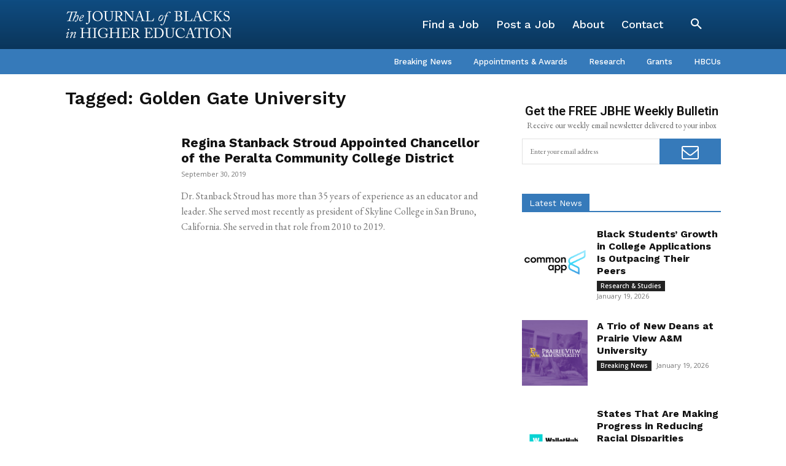

--- FILE ---
content_type: text/html; charset=utf-8
request_url: https://www.google.com/recaptcha/api2/aframe
body_size: 266
content:
<!DOCTYPE HTML><html><head><meta http-equiv="content-type" content="text/html; charset=UTF-8"></head><body><script nonce="-fySoxv2lSQEAOnqovvHOg">/** Anti-fraud and anti-abuse applications only. See google.com/recaptcha */ try{var clients={'sodar':'https://pagead2.googlesyndication.com/pagead/sodar?'};window.addEventListener("message",function(a){try{if(a.source===window.parent){var b=JSON.parse(a.data);var c=clients[b['id']];if(c){var d=document.createElement('img');d.src=c+b['params']+'&rc='+(localStorage.getItem("rc::a")?sessionStorage.getItem("rc::b"):"");window.document.body.appendChild(d);sessionStorage.setItem("rc::e",parseInt(sessionStorage.getItem("rc::e")||0)+1);localStorage.setItem("rc::h",'1768846730155');}}}catch(b){}});window.parent.postMessage("_grecaptcha_ready", "*");}catch(b){}</script></body></html>